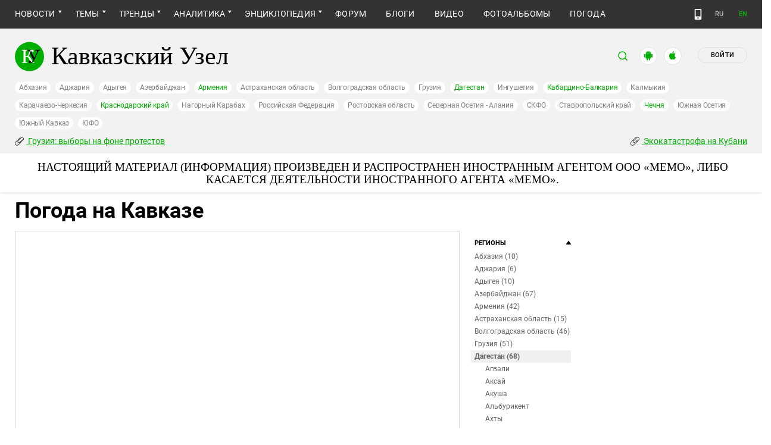

--- FILE ---
content_type: text/html; charset=utf-8
request_url: https://www.kavkaz-uzel.media/weather/regions/dagestan/cities/632
body_size: 14325
content:

<!DOCTYPE html>
<html>
  <head>
    <meta charset="utf-8">
    <title>Кавказский Узел</title>
      <meta name="description" content="Погода на Кавказе: Согратль" />
  <meta name="keywords" content="Новости, новости Украины, новости Дагестана, новости Кавказа, новости Чечни, новости Армении, новости Азербайджана, блоги" />
<link href="https://www.kavkaz-uzel.eu/weather/regions/dagestan/cities/632" rel="canonical" />
      <meta property="og:title" content=""/>
      <meta property="og:url" content="https://www.kavkaz-uzel.media/weather/regions/dagestan/cities/632"/>
      <meta property="og:image" content="https://www.kavkaz-uzel.media/images/logos/v3/big.png"/>
      <meta property="og:site_name" content="Кавказский Узел"/>
      <meta name="twitter:card" content="summary_large_image">
      <meta name="twitter:site" content="@c_knot">
      <meta name="twitter:creator" content="@caucasianknot">
      <meta name="twitter:title" content="">
      <meta name="twitter:image" content="https://www.kavkaz-uzel.media/images/logos/v3/big.png">
    <meta name="format-detection" content="telephone=no">
    <meta name="viewport" content="width=device-width, initial-scale=1.0, user-scalable=no, minimum-scale=1.0, maximum-scale=1.0">
    <meta http-equiv="X-UA-Compatible" content="IE=edge">

    <meta name="csrf-param" content="authenticity_token" />
<meta name="csrf-token" content="1Z1EshiEF8HpMJPbsOaUymi6VbWaA-Rag6CViER94BhyORrquW-PpJVCA6O2H6tdpb4Q3BbfDei3KKQ2HXgaQw" />
    <link rel="stylesheet" href="/assets/greenpages_redesign/application-ae9a807e9ca2edc2ac9faef83c96c63d85548600353c31f9cef4d7b5d98148a0.css" media="all" />
    <script src="/assets/greenpages_redesign/application-3ef5fbf47b2f668e423e6d8f09bace3a1b9277fd7739473cd82265fe2d07278e.js"></script>

    <meta name="apple-mobile-web-app-capable" content="yes">
    <meta name="apple-mobile-web-app-status-bar-style" content="#333333">
    <meta name="msapplication-TileColor" content="#ffffff">
    <meta name="msapplication-TileImage" content="/favicons/mstile-144x144.png">
    <meta name="theme-color" content="#333333">
    <meta name="apple-itunes-app" content="app-id=1154933161">
    <link rel="apple-touch-icon" sizes="152x152" href="/favicons/apple-touch-icon.png">
    <link rel="icon" type="image/png" href="/favicons/favicon-32x32.png" sizes="32x32">
    <link rel="icon" type="image/png" href="/favicons/favicon-16x16.png" sizes="16x16">
    <link rel="mask-icon" href="/favicons/safari-pinned-tab.svg" color="#000000">
    <link rel="manifest" href="/manifest.json">
    <!-- Google tag (gtag.js) -->
    <script async src="https://www.googletagmanager.com/gtag/js?id=G-0M53NZTY00"></script>
    <script>
      window.dataLayer = window.dataLayer || [];
      function gtag(){dataLayer.push(arguments);}
      gtag("js", new Date());
      gtag("config", "G-0M53NZTY00");
    </script>
    <script>window.yaContextCb = window.yaContextCb || []</script>
    <script src="https://yandex.ru/ads/system/context.js" async></script>


    
    <meta name="google-site-verification" content="g6ApcNXSmyIzab8bkGiPGQAESkFQh2L6x9Mooov5yAI" />

      <!-- Yandex.Metrika counter -->
 <script type="text/javascript">
    (function (d, w, c) {
        (w[c] = w[c] || []).push(function() {
            try {
                w.yaCounter23640679 = new Ya.Metrika({id:23640679,
                    webvisor:true,
                    clickmap:true,
                    trackLinks:true,
                    accurateTrackBounce:true});
            } catch(e) { }
        });

        var n = d.getElementsByTagName("script")[0],
                s = d.createElement("script"),
                f = function () { n.parentNode.insertBefore(s, n); };
        s.type = "text/javascript";
        s.async = true;
        s.src = (d.location.protocol == "https:" ? "https:" : "http:") + "//mc.yandex.ru/metrika/watch.js";

        if (w.opera == "[object Opera]") {
            d.addEventListener("DOMContentLoaded", f, false);
        } else { f(); }
    })(document, window, "yandex_metrika_callbacks");
</script>
<noscript><div><img src="//mc.yandex.ru/watch/23640679" style="position:absolute; left:-9999px;" alt="" /></div></noscript> 
<!-- /Yandex.Metrika counter -->

<!-- Rating@Mail.ru counter -->
<script type="text/javascript">
    var _tmr = _tmr || [];
    _tmr.push({id: "254038", type: "pageView", start: (new Date()).getTime()});
    (function (d, w, id) {
        if (d.getElementById(id)) return;
        var ts = d.createElement("script"); ts.type = "text/javascript"; ts.async = true; ts.id = id;
        ts.src = (d.location.protocol == "https:" ? "https:" : "http:") + "//top-fwz1.mail.ru/js/code.js";
        var f = function () {var s = d.getElementsByTagName("script")[0]; s.parentNode.insertBefore(ts, s);};
        if (w.opera == "[object Opera]") { d.addEventListener("DOMContentLoaded", f, false); } else { f(); }
    })(document, window, "topmailru-code");
</script>
<noscript><div style="position:absolute;left:-10000px;">
  <img src="//top-fwz1.mail.ru/counter?id=254038;js=na" style="border:0;" height="1" width="1" alt="Рейтинг@Mail.ru" />
</div></noscript>
<!-- //Rating@Mail.ru counter -->


    <script>
      $.trumbowyg.svgPath = "/assets/trumbowyg/images/icons-20301c3918b7265ddbdbcd6fa597795501938dbc62f6db6b7d362a096d6815e0.svg";
    </script>
    <script id="currentUserHeaderTemplate" type="text/template">
      <a class="e-user-name" rel="nofollow" href="{{=user_path}}">
        <span class="e-user-name_text">{{=login}}</span>
        <sup class="answer_count e-user-name_count" title="Количество ответов на комментарии">{{=answers_count}}</sup>
      </a>
      <a rel="nofollow" href="/admin" data-admin_control="" style="display: none;" >Админка</a>
      <a rel="nofollow" href="/accounts/logout">Выйти</a>
    </script>
    <script type="text/template" id="CommentListTempl">
  <div id="comment-list"></div>
  <div class="new_comment_js"></div>
</script>

<script type="text/template" id="bComment">
  <div id="{{= comment.dom_id}}" data-list_position="{{= comment.list_position}}" class="comments-item comments-left{{=comment.depth}}">

    <div class="estimate"> </div>

    {{if (comment.author){ }}
      <div class="avatar">
        <img alt="" src="{{= comment.author.avatar_path }}">
      </div>
    {{ } }}

    <div class="text-comment">
      <div class="prev-comment ps">
        <span class="time">{{= comment.created_at_str }}</span>

        {{if (comment.author){ }}
          <a rel="nofollow" href="{{= comment.public_url }}">{{= comment.author.login }}</a>
          {{if (!comment.author.anonymous){ }}
            <span class="status">({{= comment.author.status }})</span>
          {{ } }}
        {{ } }}

        <a rel="nofollow" href="{{= comment.public_url }}">#</a>


        {{if (comment.can_destroy){ }}
          <a rel="nofollow" class="destroy btn-action-comment btn-action-comment_destroy" href="#" title="Удалить">
            <svg xmlns="https://www.w3.org/2000/svg" viewBox="0 0 24 24">
              <path d="M6 19a2 2 0 0 0 2 2h8a2 2 0 0 0 2-2V7H6v12m2.46-7.12l1.41-1.41L12 12.59l2.12-2.12 1.41 1.41L13.41 14l2.12 2.12-1.41 1.41L12 15.41l-2.12 2.12-1.41-1.41L10.59 14l-2.13-2.12M15.5 4l-1-1h-5l-1 1H5v2h14V4h-3.5z"/>
            </svg>
          </a>
        {{ } }}

        {{if (!comment.can_destroy && comment.can_hide){ }}
          <a rel="nofollow" class="action_hide btn-action-comment btn-action-comment_destroy" href="#" title="Удалить">
            <svg xmlns="https://www.w3.org/2000/svg" viewBox="0 0 24 24">
              <path d="M6 19a2 2 0 0 0 2 2h8a2 2 0 0 0 2-2V7H6v12m2.46-7.12l1.41-1.41L12 12.59l2.12-2.12 1.41 1.41L13.41 14l2.12 2.12-1.41 1.41L12 15.41l-2.12 2.12-1.41-1.41L10.59 14l-2.13-2.12M15.5 4l-1-1h-5l-1 1H5v2h14V4h-3.5z"/>
            </svg>
          </a>
        {{ } }}

        {{if (comment.can_edit){ }}
          <a rel="nofollow" class="edit btn-action-comment btn-action-comment_edit" href="#" title="Изменить">
            <svg xmlns="https://www.w3.org/2000/svg" viewBox="0 0 24 24">
              <path d="M19 19V5H5v14h14m0-16a2 2 0 0 1 2 2v14c0 1.11-.9 2-2 2H5a2 2 0 0 1-2-2V5a2 2 0 0 1 2-2h14m-2.3 6.35l-1 1-2.05-2.05 1-1c.21-.22.56-.22.77 0l1.28 1.28c.22.21.22.56 0 .77M7 14.94l6.06-6.06 2.06 2.06L9.06 17H7v-2.06z"/>
            </svg>
          </a>
        {{ } }}

        <span class="achievements_wrapper"></span>

        {{if (current_user.is_admin_role){ }}
          <!-- &nbsp;&nbsp; -->
          {{if (comment.author.anonymous){ }}
            {{var userUrl = "/admin/anon_users?id=" + comment.author.id;}}
          {{ } else { }}
            {{var userUrl = "/admin/users?filter[id]=" + comment.author.id;}}
          {{ } }}
          <a rel="nofollow" class="btn-action-comment btn-action-comment_edit-user" target='_blank' href="{{= userUrl}}" title="Редактирование пользователя">
            <!-- &aelig; -->
            <svg xmlns="https://www.w3.org/2000/svg" viewBox="0 0 24 24">
              <path d="M9 4a4 4 0 0 0-4 4 4 4 0 0 0 4 4 4 4 0 0 0 4-4 4 4 0 0 0-4-4m0 10c-2.67 0-8 1.33-8 4v2h11.08c-.05-.33-.08-.66-.08-1 0-1.5.5-3 1.41-4.2-1.53-.52-3.23-.8-4.41-.8m9 0c-.13 0-.24.09-.26.21l-.19 1.32c-.3.13-.59.29-.85.47l-1.24-.5c-.11 0-.24 0-.31.13l-1 1.73c-.06.11-.04.24.06.32l1.06.82c-.02.17-.03.33-.03.5 0 .17.01.33.03.5l-1.06.82c-.09.08-.12.21-.06.32l1 1.73c.06.13.19.13.31.13l1.24-.5c.26.18.54.35.85.47l.19 1.32c.02.12.12.21.26.21h2c.11 0 .22-.09.24-.21l.19-1.32c.3-.13.57-.29.84-.47l1.23.5c.13 0 .26 0 .33-.13l1-1.73c.06-.11.03-.24-.06-.32l-1.07-.82c.02-.17.04-.33.04-.5 0-.17-.01-.33-.04-.5l1.06-.82c.09-.08.12-.21.06-.32l-1-1.73c-.06-.13-.19-.13-.32-.13l-1.23.5c-.27-.18-.54-.35-.85-.47l-.19-1.32c-.01-.12-.12-.21-.23-.21m-1 3.5a1.5 1.5 0 0 1 1.5 1.5 1.5 1.5 0 0 1-1.5 1.5c-.84 0-1.5-.67-1.5-1.5a1.5 1.5 0 0 1 1.5-1.5z"/>
            </svg>
          </a>
        {{ } }}

        {{if (show_parent_comment_link && comment.parent_url){ }}
          <a rel="nofollow" href="{{= comment.parent_url }}" title="В ответ на комментарий"> &uArr; </a>
        {{ } }}

      </div>
      <div class="text-comment_content">{{= comment.body }}</div>
      <div class="text-comment_ans">
        {{if (comment.can_new){ }}
          <a rel="nofollow" href="#" class="answer btn-action-comment btn-action-comment_answer" title="Ответить">Ответить</a>
        {{ } }}
      </div>
    </div>
    <div id="comment_editor_{{=comment.id}}"></div>
  </div>
</script>

<script id="eComment" type="text/template">
  <form class="row form-comment">
    <div class="form-comment-title ps">
      Комментирование через кавказский узел
    </div>
    <div class="form-comment-left">
      <div class="span2 form-comment_avatar">
        <div class="user_avatar"><img alt="" src="{{= current_user.avatar_path}}"></div>
        <p><a rel="nofollow" href="{{= current_user.user_path}}">{{= current_user.login}}</a></p>
        <em {{= current_user.status ? "" : "hidden"}}>({{= current_user.status}})</em>
      </div>
    </div>

    <div class="form-comment-right">
      <div>
        <textarea name="comment[body]" data-trumbowyg>{{= body}}</textarea>
      </div>
      <div class="form-comment_buttons ps">
            <a target="_blank" class="button-reg" href="/accounts/sign_up">Регистрация</a>
        <a rel="nofollow" href="#" class="cancel button-anon">Отменить</a>
      </div>
    </div>
  </form>
</script>

<script id="AchievementListTemplate" type="text/template">
  <a rel="nofollow" class="achievements btn-action-comment btn-action-comment_achievements" href="#" title="Награды">
    <svg xmlns="https://www.w3.org/2000/svg" viewBox="0 0 24 24" class="for-positive">
      <path d="M20.2 2H18c-.9 0-2 1-2 2H8c0-1-1.1-2-2-2H2v9c0 1 1 2 2 2h2.2c.4 2 1.7 3.7 4.8 4v2.1c-2.2.2-3 1.3-3 2.6v.3h8v-.3c0-1.3-.8-2.4-3-2.6V17c3.1-.3 4.4-2 4.8-4H20c1 0 2-1 2-2V2h-1.8M4 11V4h2v7H4m16 0h-2V4h2v7z"/>
    </svg>
    <svg xmlns="https://www.w3.org/2000/svg" viewBox="0 0 24 24" class="for-negative">
      <path d="M17 13H7v-2h10m-5-9A10 10 0 0 0 2 12a10 10 0 0 0 10 10 10 10 0 0 0 10-10A10 10 0 0 0 12 2z"/>
    </svg>
  </a>
</script>

<script id="AchievementShowTemplate" type="text/template">
  <div class="b-achievements-item {{= achievement.value > 0 ? 'is-positive' : 'is-negative' }}">
    <div class="item-name">{{= achievement.title}}&nbsp;(<b>{{= achievement.value}}</b>)</div>
    {{if (achievement.description){ }}
      <div class="item-description">{{= achievement.description}}</div>
    {{ } }}
    <div class="item-date">{{= achievement.created_at}}</div>
  </div>
</script>


      <link rel="stylesheet" href="/assets/greenpages_redesign/framed_bootstrap-02fa6c5b72b61bb34ec2b6f39023374240a41a1ec117e6f29523921821e88bd6.css" media="screen" />

  </head>

  <body class=" lang="ru">

    <header class="ps header-main">
      <div class="download-app">
  <a href="#" class="sb-close">×</a>
  <img src="/images/manifest/logoCUmini.png" class="download-app-img">
  <div class="download-app-title">
    <h3>Кавказский узел</h3>
    <div class="download-app-hint">Скачайте приложение&nbsp;— работает без&nbsp;VPN!</div>
  </div>
  <a href="https://itunes.apple.com/ru/app/kavkazskij-uzel/id1154933161?mt=8" target="_blank" class="apple-download-app download-app-link">Скачать</a>
  <a href="https://play.google.com/store/apps/details?id=ru.sambino.ionic&hl=ru&gl=US" target="_blank" class="android-download-app download-app-link">Скачать</a>
</div>

      <div class="top-menu ps">
        <div class="menu-show"></div>
        <div class="wrapper">
          <div class="navbar ps">
            <div class="fixed-logo"></div>
            <ul class="navbar-list"><li class="is-sub news" data-menu_id="news"><a href="/rubric/10">Новости</a><ul class="sub-menu"><li data-menu_id="lenta" class="lenta"><a class="" href="/rubric/11">Лента новостей</a></li><li data-menu_id="chronic" class="chronic"><a class="" href="/rubric/1">Хроники</a></li><li data-menu_id="digest" class="digest"><a class="" href="/rubric/12">Дайджест СМИ</a></li><li data-menu_id="announce" class="announce"><a class="" href="/rubric/13">Анонсы событий</a></li></ul></li><li class="is-sub main_themes categories_menu" data-menu_id="categories_menu"><a href="/categories">Темы</a><ul class="sub-menu"><li data-menu_id="menu_category_10" class="menu_category_10"><a href="/category/human-rights"> Права человека</a></li><li data-menu_id="menu_category_1" class="menu_category_1"><a href="/category/crime">Преступность</a></li><li data-menu_id="menu_category_7" class="menu_category_7"><a href="/category/culture">Культура</a></li><li data-menu_id="menu_category_3" class="menu_category_3"><a href="/category/conflicts">Конфликты</a></li><li data-menu_id="menu_category_6" class="menu_category_6"><a href="/category/politics">Политика</a></li><li data-menu_id="menu_category_2" class="menu_category_2"><a href="/category/society">Общество</a></li><li data-menu_id="menu_category_4" class="menu_category_4"><a href="/category/nature">Природа и экология</a></li><li data-menu_id="menu_category_8" class="menu_category_8"><a href="/category/incidents">Происшествия</a></li><li data-menu_id="menu_category_9" class="menu_category_9"><a href="/category/economics">Экономика</a></li><li data-menu_id="menu_category_14" class="menu_category_14"><a href="/category/tourism">Туризм</a></li></ul></li><li class="is-sub trends_menu" data-menu_id="trends_menu"><a href="/categories">Тренды</a><ul class="sub-menu"><li data-menu_id="menu_category_2248" class="menu_category_2248"><a href="/category/stalin_deportations">Сталинские депортации</a></li><li data-menu_id="menu_category_3260" class="menu_category_3260"><a href="/category/Georgia_elections_amid_protests">Грузия: выборы на фоне протестов</a></li><li data-menu_id="menu_category_2256" class="menu_category_2256"><a href="/category/ecological_disaster_Kuban">Экокатастрофа на Кубани</a></li><li data-menu_id="menu_category_2257" class="menu_category_2257"><a href="/category/collapse_Baku_and_Moscow">Крушение связей Баку и Москвы</a></li><li data-menu_id="menu_category_18" class="menu_category_18"><a href="/category/politkovskaya_estemirova">Политковская и Эстемирова</a></li><li data-menu_id="menu_category_3261" class="menu_category_3261"><a href="/category/The_struggle_for_500_rubles">Борьба за 500 рублей на Кавказе</a></li><li data-menu_id="menu_category_33" class="menu_category_33"><a href="/category/circassianquestion">Черкесский вопрос</a></li><li data-menu_id="menu_category_2246" class="menu_category_2246"><a href="/category/Caucasus_for_Palestine">Кавказ за Палестину</a></li><li data-menu_id="menu_category_2253" class="menu_category_2253"><a href="/category/The_fight_Kadyrov_and_Wildberries">Схватка Кадырова и Wildberries</a></li><li data-menu_id="menu_category_3259" class="menu_category_3259"><a href="/category/elections-2025_south">Выборы-2025: Юг России</a></li><li data-menu_id="menu_category_1221" class="menu_category_1221"><a href="/category/Yerevan_and_Baku_redistribute_borders">Ереван и Баку делят границы</a></li><li data-menu_id="menu_category_1231" class="menu_category_1231"><a href="/category/elimination_of_memorials">Ликвидация "Мемориалов"*</a></li><li data-menu_id="menu_category_197" class="menu_category_197"><a href="/category/Whom_the_Caucasus_makes_to_apologize">Кого Кавказ извиняться заставляет</a></li><li data-menu_id="menu_category_144" class="menu_category_144"><a href="/category/dissent_in_Chechnya">Инакомыслие в Чечне</a></li><li data-menu_id="menu_category_86" class="menu_category_86"><a href="/category/ngo_activists_pursuit">Преследование активистов</a></li><li data-menu_id="menu_category_129" class="menu_category_129"><a href="/category/Myths_and_the_truth_about_the_Victory">Мифы и правда о победе</a></li><li data-menu_id="menu_category_164" class="menu_category_164"><a href="/category/Justice_Department_against_Jehovahs_Witnesses">Минюст против Свидетелей Иеговы</a></li><li data-menu_id="menu_category_101" class="menu_category_101"><a href="/category/abkhazia_crisis">Кризис в Абхазии</a></li><li data-menu_id="menu_category_1237" class="menu_category_1237"><a href="/category/the_struggle_of_Kadyrov_and_Yangulbayev">Борьба Кадырова с Янгулбаевыми</a></li><li data-menu_id="menu_category_105" class="menu_category_105"><a href="/category/act_of_terror_in_beslan_20_years">20 лет теракту в Беслане</a></li><li data-menu_id="menu_category_2249" class="menu_category_2249"><a href="/category/Georgia_agents_and_protests">Грузия: иноагенты и протесты</a></li><li data-menu_id="menu_category_145" class="menu_category_145"><a href="/category/Karabakh_bad_peace_or_war">Карабах: худой мир или война?</a></li><li data-menu_id="menu_category_19" class="menu_category_19"><a href="/category/terakty-v-moskve">Теракты в Москве и на Кавказе</a></li><li data-menu_id="menu_category_220" class="menu_category_220"><a href="/category/Jabiev_murdered_protests_and_crisis">Убийство Джабиева: протесты и кризис</a></li><li data-menu_id="menu_category_79" class="menu_category_79"><a href="/category/akhmednabiev_murder">Убийство Ахмеднабиева</a></li><li data-menu_id="menu_category_2243" class="menu_category_2243"><a href="/category/mobilization_protests">Мобилизация и протесты</a></li><li data-menu_id="menu_category_198" class="menu_category_198"><a href="/category/Tumso_protiv_kadyrovtsev">Тумсо против кадыровцев    </a></li><li data-menu_id="menu_category_1233" class="menu_category_1233"><a href="/category/Saakashvili_under_trial">Саакашвили под судом</a></li><li data-menu_id="menu_category_126" class="menu_category_126"><a href="/category/Nemtsov">Немцов</a></li></ul></li><li class="is-sub analitics" data-menu_id="analitics"><a href="/rubric/20">Аналитика</a><ul class="sub-menu"><li data-menu_id="articles" class="articles"><a class="" href="/rubric/2">Статьи</a></li><li data-menu_id="reports" class="reports"><a class="" href="/rubric/21">Доклады</a></li><li data-menu_id="public" class="public"><a class="" href="/rubric/22">Публицистика</a></li><li data-menu_id="interview" class="interview"><a class="" href="/rubric/23">Интервью</a></li><li data-menu_id="stats_of_victims" class="stats_of_victims"><a class="" href="/rubric/1103">Северный Кавказ - статистика жертв</a></li></ul></li><li class="is-sub encyclopaedia" data-menu_id="encyclopaedia"><a href="/rubric/40">Энциклопедия</a><ul class="sub-menu"><li data-menu_id="sprav" class="sprav"><a class="" href="/rubric/41">Справочник</a></li><li data-menu_id="person" class="person"><a class="" href="/rubric/42">Персоналии</a></li><li data-menu_id="bookshelf" class="bookshelf"><a class="" href="/rubric/4">Книжная полка</a></li><li data-menu_id="norma" class="norma"><a class="" href="/rubric/43">Нормативные акты</a></li><li data-menu_id="docs" class="docs"><a class="" href="/rubric/44">Документы организаций</a></li></ul></li><li data-menu_id="forum" class="forum"><a href="/forum/sections">Форум</a></li><li data-menu_id="blogs" class="blogs"><a href="/blog_posts">Блоги</a></li><li data-menu_id="video" class="video"><a href="/videos">Видео</a></li><li data-menu_id="photos" class="photos"><a href="/photo_albums">Фотоальбомы</a></li><li data-menu_id="weather" class="weather"><a href="/weather/regions">Погода</a></li></ul>
            <div class="planet">
              <div class="planet-ico"></div>
              <div class="planet-in ps">
                <div class="geo-list ps">
                  <ul class="planet-list sub-height set-scroll">
                    <li class=""><a href="/abkhasia">Абхазия</a></li><li class=""><a href="/adjaria">Аджария</a></li><li class=""><a href="/adygeia">Адыгея</a></li><li class=""><a href="/azerbaijan">Азербайджан</a></li><li class=""><a href="/armenia">Армения</a></li><li class=""><a href="/astrakhan">Астраханская область</a></li><li class=""><a href="/volgograd">Волгоградская область</a></li><li class=""><a href="/georgia">Грузия</a></li><li class=""><a href="/dagestan">Дагестан</a></li><li class=""><a href="/ingushetia">Ингушетия</a></li><li class=""><a href="/kabardino-balkaria">Кабардино-Балкария</a></li><li class=""><a href="/kalmykia">Калмыкия</a></li><li class=""><a href="/karachaevo-cherkesia">Карачаево-Черкесия</a></li><li class=""><a href="/krasnodar">Краснодарский край</a></li><li class=""><a href="/karabakh">Нагорный Карабах</a></li><li class=""><a href="/russia">Российская Федерация</a></li><li class=""><a href="/rostov">Ростовская область</a></li><li class=""><a href="/north-osetia">Северная Осетия - Алания</a></li><li class=""><a href="/northdistrict">СКФО</a></li><li class=""><a href="/stavropol">Ставропольский край</a></li><li class=""><a href="/chechnya">Чечня</a></li><li class=""><a href="/south-osetia">Южная Осетия</a></li><li class=""><a href="/south-caucasus">Южный Кавказ</a></li><li class=""><a href="/southdistrict">ЮФО</a></li>
                  </ul>
                </div>
              </div>
            </div>
              <a class="mdi mdi-cellphone-basic" title="Лёгкая версия" href="https://m.kavkaz-uzel.eu/"></a>
            <div class="lang">
                <span class="lang__item">RU</span>
                <a href="https://www.eng.kavkaz-uzel.eu" class="lang__item" title="Переключиться на английскую версию">EN</a>
            </div>
          </div>
        </div>
          <div class="hot-news-fixed">
            <div class="header ps">
              <div class="wrapper">
                <div class="header-in ps">
                  <div class="not-news_inner ps">
  <ul>
    
      <li>
        <a class="hotnews-item hotnews-item_rubric" title="Грузия: выборы на фоне протестов" href="/category/Georgia_elections_amid_protests"><i class='mdi mdi-attachment'></i>&nbsp;Грузия: выборы на фоне протестов</a>
      </li>
    
      <li>
        <a class="hotnews-item hotnews-item_rubric" title="Экокатастрофа на Кубани" href="/category/ecological_disaster_Kuban"><i class='mdi mdi-attachment'></i>&nbsp;Экокатастрофа на Кубани</a>
      </li>
    

    
  </ul>
</div>



  <style type="text/css">
    .menu-container nav ul.dropdown-menu li.menu_category_3260, .menu-container nav ul.dropdown-menu li.menu_category_2256 {
      position: absolute;
      left: -1300px;
      display: none;
    }
  </style>


                </div>
              </div>
            </div>
          </div>
      </div>

      <div class="header header-static ps">
        <div class="wrapper">
          <div class="header-in ps">
            <div class="header-top ps">
              <div class="logo">
                <div class="logo-case ps">
                  <img src="/assets/redesign/logo-789965aa18f9e893806de4f08f9846bfcb5d6888b483ca884fd888cace4bef8b.svg" alt="" class="logo-img">
                  <a href="https://www.kavkaz-uzel.media/"><span>Кавказский Узел</span></a>
                </div>
              </div>
              <div class="user-bar">
                <div class="user-bar__search"><span>поиск</span>
  <div class="ps">
    <div class="show-search search-tgl"></div>
    <div class="b-header_search is-show" id="search_input">
      <form action="/search" method="get" class="b-header_search-form">
        <input name="context" value="" type="hidden">
        <input class="search-input" name="keywords" type="text" autocomplete="on" placeholder="поиск по Кавказскому Узлу" title="поиск по Кавказскому Узлу">
        <button class="search-btn" type="submit"></button>
      </form>
    </div>
  </div>
</div>

                <a href="https://play.google.com/store/apps/details?id=ru.sambino.ionic" target="_blank" class="user-bar__app2"></a>
                <a href="https://itunes.apple.com/ru/app/kavkazskij-uzel/id1154933161?mt=8" target="_blank" class="user-bar__app3"></a>
                  <a href="/accounts/login" class="user-bar__login md">Войти</a>
  <a href="/accounts/login" class="user-bar__login sm"></a>

                <div class="x"></div>
              </div>
            </div>
            <div class="menu-btn show-menu">Меню</div>
            <div class="regions ps">
              <a class="" href="/abkhasia">Абхазия</a><a class="" href="/adjaria">Аджария</a><a class="" href="/adygeia">Адыгея</a><a class="" href="/azerbaijan">Азербайджан</a><a class=" green" href="/armenia">Армения</a><a class="" href="/astrakhan">Астраханская область</a><a class="" href="/volgograd">Волгоградская область</a><a class="" href="/georgia">Грузия</a><a class=" green" href="/dagestan">Дагестан</a><a class="" href="/ingushetia">Ингушетия</a><a class=" green" href="/kabardino-balkaria">Кабардино-Балкария</a><a class="" href="/kalmykia">Калмыкия</a><a class="" href="/karachaevo-cherkesia">Карачаево-Черкесия</a><a class=" green" href="/krasnodar">Краснодарский край</a><a class="" href="/karabakh">Нагорный Карабах</a><a class="" href="/russia">Российская Федерация</a><a class="" href="/rostov">Ростовская область</a><a class="" href="/north-osetia">Северная Осетия - Алания</a><a class="" href="/northdistrict">СКФО</a><a class="" href="/stavropol">Ставропольский край</a><a class=" green" href="/chechnya">Чечня</a><a class="" href="/south-osetia">Южная Осетия</a><a class="" href="/south-caucasus">Южный Кавказ</a><a class="" href="/southdistrict">ЮФО</a>
            </div>

            <div class="not-news_inner ps">
  <ul>
    
      <li>
        <a class="hotnews-item hotnews-item_rubric" title="Грузия: выборы на фоне протестов" href="/category/Georgia_elections_amid_protests"><i class='mdi mdi-attachment'></i>&nbsp;Грузия: выборы на фоне протестов</a>
      </li>
    
      <li>
        <a class="hotnews-item hotnews-item_rubric" title="Экокатастрофа на Кубани" href="/category/ecological_disaster_Kuban"><i class='mdi mdi-attachment'></i>&nbsp;Экокатастрофа на Кубани</a>
      </li>
    

    
  </ul>
</div>



  <style type="text/css">
    .menu-container nav ul.dropdown-menu li.menu_category_3260, .menu-container nav ul.dropdown-menu li.menu_category_2256 {
      position: absolute;
      left: -1300px;
      display: none;
    }
  </style>


          </div>
            <div class="inoagenty">
              <div class="inoagenty-inner">
                НАСТОЯЩИЙ МАТЕРИАЛ (ИНФОРМАЦИЯ) ПРОИЗВЕДЕН И РАСПРОСТРАНЕН ИНОСТРАННЫМ АГЕНТОМ ООО «МЕМО», ЛИБО КАСАЕТСЯ ДЕЯТЕЛЬНОСТИ ИНОСТРАННОГО АГЕНТА «МЕМО».
              </div>
            </div>
        </div>
      </div>

    </header>

      <div class="ps">
    <div class="wrapper">
      <div class="content ps">
        <div class="page ps">
          


<div id="cityBalloonContent" class="w-city-balloon-content">
  
<!-- big forecast over map -->
<div class="w-over">
  <div class="w-close"></div>
  <div class="w-town">Согратль</div>
</div>
<div class="w-data-forecast">
  <div class="w-tabs">
    <a class="w-tab-link active" data-tab-class=".w-today" href="#">Сегодня</a>
    <a class="w-tab-link" data-tab-class=".w-forecast" href="#">Прогноз</a>
  </div>
  <div class="w-city-forecast">
    <div class="w-today w-today-forecast active">
      <div class="w-t-date">20 ноября</div>
      <div class="w-today-d w-t-day">
        <div class="w-t-head">День:</div>
        <div class="w-t-temp">+14</div>
        <div class="w-t-cond">
          <img alt="Ясно." title="Ясно." src="/assets/weather/new/1-f32468e282cb83aac7aeed0ee59c6c0a1c1c734623df58f036a64562f2a6a3dd.gif" />
          Ясно.
        </div>
        <div class="w-t-other">
          Ветер: северо-западный, 0 м/с<br>
          Давление: 637 мм рт.ст.<br>
          Осадки: 0 мм
        </div>
      </div>
      <div class="w-today-d w-t-night">
        <div class="w-t-temp">+5</div>
        <div class="w-t-cond">
          <img alt="Ясно." title="Ясно." src="/assets/weather/new/n1-9f61c81f1dbfa6bf88716bc1d55448cd5f2f983e20745aa77f6fc96cd40ce662.gif" />
          Ясно.
        </div>
        <div class="w-t-other">
          Ветер: северо-западный, 0 м/с<br>
          Давление: 638 мм рт.ст.<br>
          Осадки: 0 мм
        </div>
      </div>
      <div class="w-today-d w-t-form">
        <a class="btn btn-small" data-remote="true" href="/weather/new/632">Корректировать данные</a>
      </div>
    </div>
    <div class="w-forecast w-today-forecast">
      <table>
        <tr>
          <th>&nbsp;</th>
          <th>день</th>
          <th>ночь</th>
        </tr>
          <tr>
            <td class="f-date"><span>20.11</span></td>
            <td class="f-day">
              <div class="w-f-temp">+14</div>
              <div class="w-f-cond">
                <img alt="Ясно." title="Ясно." src="/assets/weather/new/small/1-f35d379dbad9440f08db4ea08f6cdc9ef9a7d8d716c4eb2900c834c43db2606b.gif" />
              </div>
              <div class="w-wind">
                <img alt="северо-западный" title="Ветер: северо-западный" src="/assets/weather/new/wind/n-w-ed54d7d7e4cdea2954357eced77fa06e8f989f2ff0e38da7152e7663681ad28a.gif" />
                0<br>м/с
              </div>
              <div class="w-f-small">637<br>мм рт.ст.</div>
              <div class="w-f-small">0<br>мм</div>
            </td>
            <td class="f-night">
              <div class="w-f-temp">+5</div>
              <div class="w-f-cond">
                <img alt="Ясно." title="Ясно." src="/assets/weather/new/small/n1-f03732fa787c48ac2851a134ef8cc91c98bcb96b345b55275c6c132cfb40f65e.gif" />
              </div>
              <div class="w-wind">
                <img alt="северо-западный" title="Ветер: северо-западный" src="/assets/weather/new/wind/n-w-ed54d7d7e4cdea2954357eced77fa06e8f989f2ff0e38da7152e7663681ad28a.gif" />
                0<br>м/с
              </div>
              <div class="w-f-small">638<br>мм рт.ст.</div>
              <div class="w-f-small">0<br>мм</div>
            </td>
          </tr>
          <tr>
            <td class="f-date"><span>21.11</span></td>
            <td class="f-day">
              <div class="w-f-temp">+15</div>
              <div class="w-f-cond">
                <img alt="Ясно." title="Ясно." src="/assets/weather/new/small/1-f35d379dbad9440f08db4ea08f6cdc9ef9a7d8d716c4eb2900c834c43db2606b.gif" />
              </div>
              <div class="w-wind">
                <img alt="северо-восточный" title="Ветер: северо-восточный" src="/assets/weather/new/wind/n-e-81238ec003f97f946c020e620517e516a1e20df94dc9b43fb4ef21e0af2f43df.gif" />
                0<br>м/с
              </div>
              <div class="w-f-small">639<br>мм рт.ст.</div>
              <div class="w-f-small">0<br>мм</div>
            </td>
            <td class="f-night">
              <div class="w-f-temp">+6</div>
              <div class="w-f-cond">
                <img alt="Ясно." title="Ясно." src="/assets/weather/new/small/n1-f03732fa787c48ac2851a134ef8cc91c98bcb96b345b55275c6c132cfb40f65e.gif" />
              </div>
              <div class="w-wind">
                <img alt="северо-западный" title="Ветер: северо-западный" src="/assets/weather/new/wind/n-w-ed54d7d7e4cdea2954357eced77fa06e8f989f2ff0e38da7152e7663681ad28a.gif" />
                0<br>м/с
              </div>
              <div class="w-f-small">638<br>мм рт.ст.</div>
              <div class="w-f-small">0<br>мм</div>
            </td>
          </tr>
          <tr>
            <td class="f-date"><span>22.11</span></td>
            <td class="f-day">
              <div class="w-f-temp">+15</div>
              <div class="w-f-cond">
                <img alt="Ясно." title="Ясно." src="/assets/weather/new/small/1-f35d379dbad9440f08db4ea08f6cdc9ef9a7d8d716c4eb2900c834c43db2606b.gif" />
              </div>
              <div class="w-wind">
                <img alt="северо-восточный" title="Ветер: северо-восточный" src="/assets/weather/new/wind/n-e-81238ec003f97f946c020e620517e516a1e20df94dc9b43fb4ef21e0af2f43df.gif" />
                0<br>м/с
              </div>
              <div class="w-f-small">638<br>мм рт.ст.</div>
              <div class="w-f-small">0<br>мм</div>
            </td>
            <td class="f-night">
              <div class="w-f-temp">+6</div>
              <div class="w-f-cond">
                <img alt="Ясно." title="Ясно." src="/assets/weather/new/small/n1-f03732fa787c48ac2851a134ef8cc91c98bcb96b345b55275c6c132cfb40f65e.gif" />
              </div>
              <div class="w-wind">
                <img alt="северо-западный" title="Ветер: северо-западный" src="/assets/weather/new/wind/n-w-ed54d7d7e4cdea2954357eced77fa06e8f989f2ff0e38da7152e7663681ad28a.gif" />
                0<br>м/с
              </div>
              <div class="w-f-small">639<br>мм рт.ст.</div>
              <div class="w-f-small">0<br>мм</div>
            </td>
          </tr>
          <tr>
            <td class="f-date"><span>23.11</span></td>
            <td class="f-day">
              <div class="w-f-temp">+16</div>
              <div class="w-f-cond">
                <img alt="Ясно." title="Ясно." src="/assets/weather/new/small/1-f35d379dbad9440f08db4ea08f6cdc9ef9a7d8d716c4eb2900c834c43db2606b.gif" />
              </div>
              <div class="w-wind">
                <img alt="северо-восточный" title="Ветер: северо-восточный" src="/assets/weather/new/wind/n-e-81238ec003f97f946c020e620517e516a1e20df94dc9b43fb4ef21e0af2f43df.gif" />
                1<br>м/с
              </div>
              <div class="w-f-small">637<br>мм рт.ст.</div>
              <div class="w-f-small">0<br>мм</div>
            </td>
            <td class="f-night">
              <div class="w-f-temp">+6</div>
              <div class="w-f-cond">
                <img alt="Ясно." title="Ясно." src="/assets/weather/new/small/n1-f03732fa787c48ac2851a134ef8cc91c98bcb96b345b55275c6c132cfb40f65e.gif" />
              </div>
              <div class="w-wind">
                <img alt="северо-западный" title="Ветер: северо-западный" src="/assets/weather/new/wind/n-w-ed54d7d7e4cdea2954357eced77fa06e8f989f2ff0e38da7152e7663681ad28a.gif" />
                1<br>м/с
              </div>
              <div class="w-f-small">637<br>мм рт.ст.</div>
              <div class="w-f-small">0<br>мм</div>
            </td>
          </tr>
          <tr>
            <td class="f-date"><span>24.11</span></td>
            <td class="f-day">
              <div class="w-f-temp">+17</div>
              <div class="w-f-cond">
                <img alt="Ясно." title="Ясно." src="/assets/weather/new/small/1-f35d379dbad9440f08db4ea08f6cdc9ef9a7d8d716c4eb2900c834c43db2606b.gif" />
              </div>
              <div class="w-wind">
                <img alt="северо-восточный" title="Ветер: северо-восточный" src="/assets/weather/new/wind/n-e-81238ec003f97f946c020e620517e516a1e20df94dc9b43fb4ef21e0af2f43df.gif" />
                1<br>м/с
              </div>
              <div class="w-f-small">634<br>мм рт.ст.</div>
              <div class="w-f-small">0<br>мм</div>
            </td>
            <td class="f-night">
              <div class="w-f-temp">+6</div>
              <div class="w-f-cond">
                <img alt="Ясно." title="Ясно." src="/assets/weather/new/small/n1-f03732fa787c48ac2851a134ef8cc91c98bcb96b345b55275c6c132cfb40f65e.gif" />
              </div>
              <div class="w-wind">
                <img alt="юго-западный" title="Ветер: юго-западный" src="/assets/weather/new/wind/s-w-cc81d968df92c87e66c0b1913863c097c03c30e74ab94a859fc6a4a387f33940.gif" />
                1<br>м/с
              </div>
              <div class="w-f-small">636<br>мм рт.ст.</div>
              <div class="w-f-small">0<br>мм</div>
            </td>
          </tr>
          <tr>
            <td class="f-date"><span>25.11</span></td>
            <td class="f-day">
              <div class="w-f-temp">+12</div>
              <div class="w-f-cond">
                <img alt="Ясно." title="Ясно." src="/assets/weather/new/small/1-f35d379dbad9440f08db4ea08f6cdc9ef9a7d8d716c4eb2900c834c43db2606b.gif" />
              </div>
              <div class="w-wind">
                <img alt="северо-восточный" title="Ветер: северо-восточный" src="/assets/weather/new/wind/n-e-81238ec003f97f946c020e620517e516a1e20df94dc9b43fb4ef21e0af2f43df.gif" />
                1<br>м/с
              </div>
              <div class="w-f-small">634<br>мм рт.ст.</div>
              <div class="w-f-small">0<br>мм</div>
            </td>
            <td class="f-night">
              <div class="w-f-temp">+5</div>
              <div class="w-f-cond">
                <img alt="Ясно." title="Ясно." src="/assets/weather/new/small/n1-f03732fa787c48ac2851a134ef8cc91c98bcb96b345b55275c6c132cfb40f65e.gif" />
              </div>
              <div class="w-wind">
                <img alt="южный" title="Ветер: южный" src="/assets/weather/new/wind/s-2303a8083b0928008ea370d674ba90a6272f40f7e789cdf21596fff46254fec1.gif" />
                0<br>м/с
              </div>
              <div class="w-f-small">635<br>мм рт.ст.</div>
              <div class="w-f-small">0<br>мм</div>
            </td>
          </tr>
      </table>
    </div>
  </div>
  <div class="clearfix"></div>
</div>
<!-- /big forecast -->

</div>

<div class="page-title ps">
  <h1>Погода на Кавказе</h1>
</div>


  <div class="w-left">
    <div id="region_map" class="w-map" data-region_permalink="dagestan" data-region_border_path="/weather/regions/dagestan.json"  data-city_id="632"></div>
  </div>
  <div class="w-right">
  <div class="w-title">
    РЕГИОНЫ
    <a href="#toggle" class="w-title_arrow"></a>
  </div>
  <div class="w-fold-container">
    <div class="w-list">
      <ul class="top">
    <li id="w_region_59" class="">
      <a href="/weather/regions/abkhasia">Абхазия (10)</a>
    </li>
    <li id="w_region_54" class="">
      <a href="/weather/regions/adjaria">Аджария (6)</a>
    </li>
    <li id="w_region_44" class="">
      <a href="/weather/regions/adygeia">Адыгея (10)</a>
    </li>
    <li id="w_region_49" class="">
      <a href="/weather/regions/azerbaijan">Азербайджан (67)</a>
    </li>
    <li id="w_region_40" class="">
      <a href="/weather/regions/armenia">Армения (42)</a>
    </li>
    <li id="w_region_61" class="">
      <a href="/weather/regions/astrakhan">Астраханская область (15)</a>
    </li>
    <li id="w_region_62" class="">
      <a href="/weather/regions/volgograd">Волгоградская область (46)</a>
    </li>
    <li id="w_region_45" class="">
      <a href="/weather/regions/georgia">Грузия (51)</a>
    </li>
    <li id="w_region_43" class="selected">
      <a href="/weather/regions/dagestan">Дагестан (68)</a>
    </li>
      <li>
        <ul class="internal">
            <li id="w_city_73" class="">
              <a href="/weather/regions/dagestan/cities/73">Агвали</a>
            </li>
            <li id="w_city_608" class="">
              <a href="/weather/regions/dagestan/cities/608">Аксай</a>
            </li>
            <li id="w_city_84" class="">
              <a href="/weather/regions/dagestan/cities/84">Акуша</a>
            </li>
            <li id="w_city_86" class="">
              <a href="/weather/regions/dagestan/cities/86">Альбурикент</a>
            </li>
            <li id="w_city_79" class="">
              <a href="/weather/regions/dagestan/cities/79">Ахты</a>
            </li>
            <li id="w_city_65" class="">
              <a href="/weather/regions/dagestan/cities/65">Ачису</a>
            </li>
            <li id="w_city_108" class="">
              <a href="/weather/regions/dagestan/cities/108">Бабаюрт</a>
            </li>
            <li id="w_city_117" class="">
              <a href="/weather/regions/dagestan/cities/117">Бавтугай</a>
            </li>
            <li id="w_city_591" class="">
              <a href="/weather/regions/dagestan/cities/591">Бежтинский участок</a>
            </li>
            <li id="w_city_120" class="">
              <a href="/weather/regions/dagestan/cities/120">Белиджи</a>
            </li>
            <li id="w_city_132" class="">
              <a href="/weather/regions/dagestan/cities/132">Ботлих</a>
            </li>
            <li id="w_city_135" class="">
              <a href="/weather/regions/dagestan/cities/135">Буйнакск</a>
            </li>
            <li id="w_city_554" class="">
              <a href="/weather/regions/dagestan/cities/554">Вачи</a>
            </li>
            <li id="w_city_566" class="">
              <a href="/weather/regions/dagestan/cities/566">Верхнее Казанище</a>
            </li>
            <li id="w_city_194" class="">
              <a href="/weather/regions/dagestan/cities/194">Гергебиль</a>
            </li>
            <li id="w_city_196" class="">
              <a href="/weather/regions/dagestan/cities/196">Гимры</a>
            </li>
            <li id="w_city_214" class="">
              <a href="/weather/regions/dagestan/cities/214">Гуниб</a>
            </li>
            <li id="w_city_594" class="">
              <a href="/weather/regions/dagestan/cities/594">Дагестанские Огни</a>
            </li>
            <li id="w_city_638" class="">
              <a href="/weather/regions/dagestan/cities/638">Дахадаевка</a>
            </li>
            <li id="w_city_19" class="">
              <a href="/weather/regions/dagestan/cities/19">Дербент</a>
            </li>
            <li id="w_city_163" class="">
              <a href="/weather/regions/dagestan/cities/163">Дылым</a>
            </li>
            <li id="w_city_233" class="">
              <a href="/weather/regions/dagestan/cities/233">Избербаш</a>
            </li>
            <li id="w_city_247" class="">
              <a href="/weather/regions/dagestan/cities/247">Карабудахкент</a>
            </li>
            <li id="w_city_248" class="">
              <a href="/weather/regions/dagestan/cities/248">Карата</a>
            </li>
            <li id="w_city_255" class="">
              <a href="/weather/regions/dagestan/cities/255">Каспийск</a>
            </li>
            <li id="w_city_256" class="">
              <a href="/weather/regions/dagestan/cities/256">Касумкент</a>
            </li>
            <li id="w_city_259" class="">
              <a href="/weather/regions/dagestan/cities/259">Каякент</a>
            </li>
            <li id="w_city_286" class="">
              <a href="/weather/regions/dagestan/cities/286">Кидеро</a>
            </li>
            <li id="w_city_290" class="">
              <a href="/weather/regions/dagestan/cities/290">Кизилюрт</a>
            </li>
            <li id="w_city_27" class="">
              <a href="/weather/regions/dagestan/cities/27">Кизляр</a>
            </li>
            <li id="w_city_294" class="">
              <a href="/weather/regions/dagestan/cities/294">Кокрек</a>
            </li>
            <li id="w_city_296" class="">
              <a href="/weather/regions/dagestan/cities/296">Комсомольское</a>
            </li>
            <li id="w_city_299" class="">
              <a href="/weather/regions/dagestan/cities/299">Коркмаскала</a>
            </li>
            <li id="w_city_634" class="">
              <a href="/weather/regions/dagestan/cities/634">Кубачи</a>
            </li>
            <li id="w_city_317" class="">
              <a href="/weather/regions/dagestan/cities/317">Кумух</a>
            </li>
            <li id="w_city_319" class="">
              <a href="/weather/regions/dagestan/cities/319">Курах</a>
            </li>
            <li id="w_city_343" class="">
              <a href="/weather/regions/dagestan/cities/343">Леваши</a>
            </li>
            <li id="w_city_349" class="">
              <a href="/weather/regions/dagestan/cities/349">Магарамкент</a>
            </li>
            <li id="w_city_348" class="">
              <a href="/weather/regions/dagestan/cities/348">Маджалис</a>
            </li>
            <li id="w_city_16" class="capital">
              <a href="/weather/regions/dagestan/cities/16">Махачкала</a>
            </li>
            <li id="w_city_366" class="">
              <a href="/weather/regions/dagestan/cities/366">Мехельта</a>
            </li>
            <li id="w_city_393" class="">
              <a href="/weather/regions/dagestan/cities/393">Нижнее Казанище</a>
            </li>
            <li id="w_city_400" class="">
              <a href="/weather/regions/dagestan/cities/400">Новокаякент</a>
            </li>
            <li id="w_city_402" class="">
              <a href="/weather/regions/dagestan/cities/402">Новолакское</a>
            </li>
            <li id="w_city_424" class="">
              <a href="/weather/regions/dagestan/cities/424">Первомайское</a>
            </li>
            <li id="w_city_631" class="">
              <a href="/weather/regions/dagestan/cities/631">Приморский</a>
            </li>
            <li id="w_city_446" class="">
              <a href="/weather/regions/dagestan/cities/446">Рутул</a>
            </li>
            <li id="w_city_637" class="">
              <a href="/weather/regions/dagestan/cities/637">Самур</a>
            </li>
            <li id="w_city_462" class="">
              <a href="/weather/regions/dagestan/cities/462">Сергокала</a>
            </li>
            <li id="w_city_632" class="selected">
              <a href="/weather/regions/dagestan/cities/632">Согратль</a>
            </li>
            <li id="w_city_510" class="">
              <a href="/weather/regions/dagestan/cities/510">Тарумовка</a>
            </li>
            <li id="w_city_518" class="">
              <a href="/weather/regions/dagestan/cities/518">Терекли-Мектеб</a>
            </li>
            <li id="w_city_528" class="">
              <a href="/weather/regions/dagestan/cities/528">Тлярата</a>
            </li>
            <li id="w_city_490" class="">
              <a href="/weather/regions/dagestan/cities/490">Тпиг</a>
            </li>
            <li id="w_city_544" class="">
              <a href="/weather/regions/dagestan/cities/544">Унцукуль</a>
            </li>
            <li id="w_city_546" class="">
              <a href="/weather/regions/dagestan/cities/546">Уркарах</a>
            </li>
            <li id="w_city_552" class="">
              <a href="/weather/regions/dagestan/cities/552">Усухчай</a>
            </li>
            <li id="w_city_28" class="">
              <a href="/weather/regions/dagestan/cities/28">Хасавюрт</a>
            </li>
            <li id="w_city_273" class="">
              <a href="/weather/regions/dagestan/cities/273">Хебда</a>
            </li>
            <li id="w_city_275" class="">
              <a href="/weather/regions/dagestan/cities/275">Хив</a>
            </li>
            <li id="w_city_283" class="">
              <a href="/weather/regions/dagestan/cities/283">Хунзах</a>
            </li>
            <li id="w_city_280" class="">
              <a href="/weather/regions/dagestan/cities/280">Хучни</a>
            </li>
            <li id="w_city_538" class="">
              <a href="/weather/regions/dagestan/cities/538">Цуриб</a>
            </li>
            <li id="w_city_146" class="">
              <a href="/weather/regions/dagestan/cities/146">Чонтаул</a>
            </li>
            <li id="w_city_471" class="">
              <a href="/weather/regions/dagestan/cities/471">Шамилькала</a>
            </li>
            <li id="w_city_472" class="">
              <a href="/weather/regions/dagestan/cities/472">Шамхал-Термен</a>
            </li>
            <li id="w_city_235" class="">
              <a href="/weather/regions/dagestan/cities/235">Юбилейное</a>
            </li>
            <li id="w_city_553" class="">
              <a href="/weather/regions/dagestan/cities/553">Южно-Сухумск</a>
            </li>
        </ul>
      </li>
    <li id="w_region_58" class="">
      <a href="/weather/regions/ingushetia">Ингушетия (16)</a>
    </li>
    <li id="w_region_47" class="">
      <a href="/weather/regions/kabardino-balkaria">Кабардино-Балкария (21)</a>
    </li>
    <li id="w_region_60" class="">
      <a href="/weather/regions/kalmykia">Калмыкия (15)</a>
    </li>
    <li id="w_region_50" class="">
      <a href="/weather/regions/karachaevo-cherkesia">Карачаево-Черкесия (20)</a>
    </li>
    <li id="w_region_51" class="">
      <a href="/weather/regions/karabakh">Нагорный Карабах (12)</a>
    </li>
    <li id="w_region_41" class="">
      <a href="/weather/regions/rostov">Ростовская область (61)</a>
    </li>
    <li id="w_region_55" class="">
      <a href="/weather/regions/north-osetia">Северная Осетия - Алания (13)</a>
    </li>
    <li id="w_region_46" class="">
      <a href="/weather/regions/stavropol">Ставропольский край (45)</a>
    </li>
    <li id="w_region_42" class="">
      <a href="/weather/regions/chechnya">Чечня (20)</a>
    </li>
    <li id="w_region_57" class="">
      <a href="/weather/regions/south-osetia">Южная Осетия (5)</a>
    </li>
</ul>

    </div>
    <div class="w-right-regions-about">
      <div class="w-links"><a href="/weather/regions">Весь Кавказ</a></div>
<div class="w-links"><a href="/weather/cities">Полный список</a></div>
<div class="w-links"><a href="/weather/about">Уникальность проекта</a></div>

    </div>
  </div>
</div>

<div class="regions-about">
  <div class="w-links"><a href="/weather/regions">Весь Кавказ</a></div>
<div class="w-links"><a href="/weather/cities">Полный список</a></div>
<div class="w-links"><a href="/weather/about">Уникальность проекта</a></div>

</div>
<div class="w-bottom">Данные предоставлены ООО “НПЦ “Мэп Мейкер” (сайт <a href="https://www.gismeteo.ru">www.gismeteo.ru</a>)</div>

        </div>
      </div>
    </div>
  </div>



    <footer class="ps">
      <div class="wrapper">
        <div class="footer ps">
          <div class="footer__top ps">
            <div class="footer__info ps">
              <div class="footer__policy">
                При цитировании информации гиперссылка на Интернет-СМИ &laquo;Кавказский узел&raquo; обязательна <br />
                Использование фото возможно только с предварительного согласия Интернет-СМИ &laquo;Кавказский узел&raquo;
              </div>
              <div class="footer__info-right">
                <div class="footer__info-links">
                  <a href="/articles/AboutCaucasianKnot">О нас</a>
                  <a href="/contact_form">Как связаться с нами</a>
                  <a href="/articles/Donations">Пожертвования</a>
                </div>
                <div class="footer__apps">
                  <a href="https://play.google.com/store/apps/details?id=ru.sambino.ionic" class="footer-app footer-app-1"></a>
                  <a href="https://itunes.apple.com/ru/app/kavkazskij-uzel/id1154933161?mt=8" class="footer-app footer-app-2"></a>
                </div>
              </div>
            </div>
          </div>
          <div class="footer__bottom ps">
            <div class="footer__copiright">
              <b>18+</b>&nbsp;&nbsp;&copy;&nbsp;&laquo;Кавказский Узел&raquo;
              <div class="b-footer_counters">
                  <!-- HotLog -->
<!--<script language="javascript">-->
<!--  hotlog_js="1.0";-->
<!--  hotlog_r=""+Math.random()+"&s=157313&im=101&r="+escape(document.referrer)+"&pg="+ escape(window.location.href);-->
<!--  document.cookie="hotlog=1; path=/"; hotlog_r+="&c="+(document.cookie?"Y":"N");-->
<!--</script>-->
<!--<script language="javascript1.1">-->
<!--  hotlog_js="1.1";hotlog_r+="&j="+(navigator.javaEnabled()?"Y":"N");-->
<!--</script>-->
<!--<script language="javascript1.2">-->
<!--  hotlog_js="1.2";-->
<!--  hotlog_r+="&wh="+screen.width+'x'+screen.height+"&px="+(((navigator.appName.substring(0,3)=="Mic"))?screen.colorDepth:screen.pixelDepth);-->
<!--</script>-->
<!--<script language="javascript1.3">-->
<!--  hotlog_js="1.3";-->
<!--</script>-->
<!--<script language="javascript">-->
<!--  hotlog_r+="&js="+hotlog_js;-->
<!--  var proto = (document.location.protocol == "https:" ? "https:" : "http:");-->
<!--  document.write("<a href='https://click.hotlog.ru/?157313' target='_top'><img "+" src='" + proto + "//hit6.hotlog.ru/cgi-bin/hotlog/count?"+hotlog_r+"&' border=0 width=88 height=31 alt=HotLog></a>");-->
<!--</script>-->
<!--<noscript>-->
<!--  <a href='https://click.hotlog.ru/?157313' target='_top'>-->
<!--    <img src="https://hit6.hotlog.ru/cgi-bin/hotlog/count?s=157313&im=101" border='0' width="88" height="31" alt="HotLog">-->
<!--  </a>-->
<!--</noscript>-->
<!-- /HotLog -->

<!-- Yandex.Metrika informer -->
<a href="https://metrika.yandex.ru/stat/?id=23640679&amp;from=informer"
target="_blank" rel="nofollow"><img src="https://informer.yandex.ru/informer/23640679/3_1_FFF0F0FF_E1D0D0FF_0_pageviews"
style="width:88px; height:31px; border:0;" alt="Яндекс.Метрика" title="Яндекс.Метрика: данные за сегодня (просмотры, визиты и уникальные посетители)" class="ym-advanced-informer" data-cid="23640679" data-lang="ru" /></a>
<!-- /Yandex.Metrika informer -->

              </div>
            </div>
            <a href="https://www.kavkaz-uzel.media/articles/162647" class="footer__ruls">Правила поведения пользователей на интерактивных сервисах Кавказского Узла</a>
            <div class="footer__nets">
              <a href="https://t.me/cknot" target="_blank" class="footer__net net-1"></a>
              <a href="https://twitter.com/caucasianknot" target="_blank" class="footer__net net-5"></a>
              <a href="https://www.youtube.com/user/CaucasianKnot" target="_blank" class="footer__net net-10"></a>
              <a href="https://www.kavkaz-uzel.media/articles.rss" target="_blank" class="footer__net net-9"></a>
              <span class="footer__net-lang">English:</span>
              <a href="https://www.youtube.com/user/CaucasianKnotEnglish" target="_blank" class="footer__net net-10"></a>
              <a href="https://twitter.com/CaucasianKnotEn" target="_blank" class="footer__net net-5"></a>
            </div>
          </div>
        </div>
      </div>
    </footer>

    <div class="clearfix"></div>

          <script>
              window._io_config = window._io_config || {};
              window._io_config["0.2.0"] = window._io_config["0.2.0"] || [];
              window._io_config["0.2.0"].push({
                  page_url: "https://www.kavkaz-uzel.media/weather/regions/dagestan/cities/632",
                  page_url_canonical: "https://www.kavkaz-uzel.media/weather/regions/dagestan/cities/632",
                  page_title: "",
                  page_type: "default",
                  page_language: "ru"
              });
          </script>

      


      <script type="text/javascript">
        $(function() {
          // var android = location.href.match(/#android$/) || navigator.userAgent.match(/Android/i) != null;
          var ios = location.href.match(/#iP(hone|od|ad)$/) || navigator.userAgent.match(/iP(hone|od|ad)/i) != null;

          if (ios){
              $.smartbanner({
                  title: "Хотите загрузить КУ на iPhone/iPad?",
                  author: "Кавказский Узел",
                  price: null,
                  appStoreLanguage: "ru",
                  button: "Скачать",
                  speedIn: 0,
                  speedOut: 0,
                  daysHidden: 1,
                  daysReminder: 99999,
                  force: ios ? "ios" : null,
                  inGooglePlay: "",
                  inAppStore: "",
                  icon: "/assets/mobile/icon-app-234949be133db762455506ae14a01c6ea8643edb44c29c9b7c3d1e96ab934d7f.png"
              });
          }
        });
      </script>
    
    
<script id='RateShowTemplate' type="text/template">

  {{if (can_rate){ }}
    <a rel="nofollow" href="" class="add">+</a>
    <a rel="nofollow" href="" class="minus">-</a>
  {{ } }}

  <p class="figures-top">{{=positive_rate}}</p>
  <p class="figures-bottom">{{=negative_rate}}</p>
  <div>
    {{ _.each(color_rows, function(row){ }}
    <span class="item1 {{= row.class}}"> </span>
    {{ }); }}
  </div>

  <strong>Оценить:</strong>

</script>

        <script src="https://api-maps.yandex.ru/2.1/?lang=ru-RU" type="text/javascript"></script>


  </body>
</html>





--- FILE ---
content_type: image/svg+xml
request_url: https://www.kavkaz-uzel.media/assets/redesign/menu_arr-9bdd0860efae642b62829ca3d37ad2e8cd861e1b2236f5aaf575c48b58c07bb8.svg
body_size: 240
content:
<svg xmlns="http://www.w3.org/2000/svg" version="1.1" xmlns:xlink="http://www.w3.org/1999/xlink" x="0" y="0" viewBox="0 0 494.148 494.148" style="enable-background:new 0 0 512 512" xml:space="preserve" class=""><g transform="matrix(6.123233995736766e-17,1,-1,6.123233995736766e-17,494.148006439209,0.0000038146972372032906)"><path d="M405.284 201.188 130.804 13.28C118.128 4.596 105.356 0 94.74 0 74.216 0 61.52 16.472 61.52 44.044v406.124c0 27.54 12.68 43.98 33.156 43.98 10.632 0 23.2-4.6 35.904-13.308l274.608-187.904c17.66-12.104 27.44-28.392 27.44-45.884.004-17.48-9.664-33.764-27.344-45.864z" fill="#000000" opacity="1" data-original="#000000" class=""></path></g></svg>